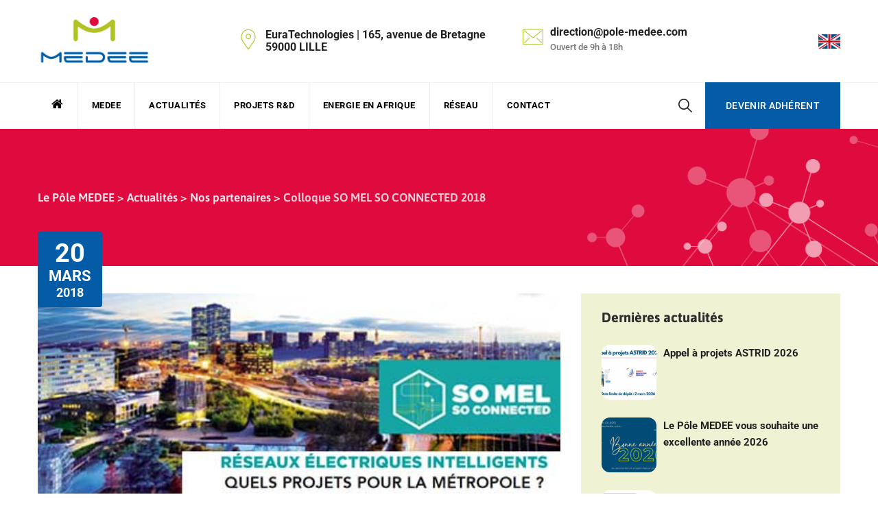

--- FILE ---
content_type: text/css; charset=utf-8
request_url: https://www.pole-medee.com/wp-content/themes/greenly/libraries/creativesplanet-base-icons/css/creativesplanet-base-icons.css?ver=bdbf82f022183f71a8ff12e1433e791b
body_size: 1195
content:
@font-face {
  font-family: 'creativesplanet-base-icons';
  src: url('../font/creativesplanet-base-icons.eot?72593437');
  src: url('../font/creativesplanet-base-icons.eot?72593437#iefix') format('embedded-opentype'),
       url('../font/creativesplanet-base-icons.woff2?72593437') format('woff2'),
       url('../font/creativesplanet-base-icons.woff?72593437') format('woff'),
       url('../font/creativesplanet-base-icons.ttf?72593437') format('truetype'),
       url('../font/creativesplanet-base-icons.svg?72593437#creativesplanet-base-icons') format('svg');
  font-weight: normal;
  font-style: normal;
}
/* Chrome hack: SVG is rendered more smooth in Windozze. 100% magic, uncomment if you need it. */
/* Note, that will break hinting! In other OS-es font will be not as sharp as it could be */
/*
@media screen and (-webkit-min-device-pixel-ratio:0) {
  @font-face {
    font-family: 'creativesplanet-base-icons';
    src: url('../font/creativesplanet-base-icons.svg?72593437#creativesplanet-base-icons') format('svg');
  }
}
*/
 
 [class^="cspt-base-icon-"]:before, [class*=" cspt-base-icon-"]:before {
  font-family: "creativesplanet-base-icons";
  font-style: normal;
  font-weight: normal;
  speak: none;
 
  display: inline-block;
  text-decoration: inherit;
  width: 1em;
  margin-right: .2em;
  text-align: center;
  /* opacity: .8; */
 
  /* For safety - reset parent styles, that can break glyph codes*/
  font-variant: normal;
  text-transform: none;
 
  /* fix buttons height, for twitter bootstrap */
  line-height: 1em;
 
  /* Animation center compensation - margins should be symmetric */
  /* remove if not needed */
  margin-left: .2em;
 
  /* you can be more comfortable with increased icons size */
  /* font-size: 120%; */
 
  /* Font smoothing. That was taken from TWBS */
  -webkit-font-smoothing: antialiased;
  -moz-osx-font-smoothing: grayscale;
 
  /* Uncomment for 3D effect */
  /* text-shadow: 1px 1px 1px rgba(127, 127, 127, 0.3); */
}
 
.cspt-base-icon-search:before { content: '\e800'; } /* '' */
.cspt-base-icon-chat:before { content: '\e801'; } /* '' */
.cspt-base-icon-calendar:before { content: '\e802'; } /* '' */
.cspt-base-icon-link:before { content: '\e803'; } /* '' */
.cspt-base-icon-search-1:before { content: '\e804'; } /* '' */
.cspt-base-icon-quote:before { content: '\e805'; } /* '' */
.cspt-base-icon-right-open:before { content: '\e806'; } /* '' */
.cspt-base-icon-left-open:before { content: '\e807'; } /* '' */
.cspt-base-icon-user:before { content: '\e808'; } /* '' */
.cspt-base-icon-chat-1:before { content: '\e809'; } /* '' */
.cspt-base-icon-folder-open:before { content: '\e80a'; } /* '' */
.cspt-base-icon-tags:before { content: '\e80b'; } /* '' */
.cspt-base-icon-tumbler:before { content: '\e80c'; } /* '' */
.cspt-base-icon-left-quote:before { content: '\e80d'; } /* '' */
.cspt-base-icon-location:before { content: '\e80e'; } /* '' */
.cspt-base-icon-right-big:before { content: '\e80f'; } /* '' */
.cspt-base-icon-arrow-right:before { content: '\e810'; } /* '' */
.cspt-base-icon-down-open-big:before { content: '\e811'; } /* '' */
.cspt-base-icon-up-open-big:before { content: '\e812'; } /* '' */
.cspt-base-icon-cancel:before { content: '\e813'; } /* '' */
.cspt-base-icon-angle-right:before { content: '\e814'; } /* '' */
.cspt-base-icon-arrow-left:before { content: '\e815'; } /* '' */
.cspt-base-icon-aside:before { content: '\e816'; } /* '' */
.cspt-base-icon-music:before { content: '\e817'; } /* '' */
.cspt-base-icon-plus:before { content: '\e818'; } /* '' */
.cspt-base-icon-videocam:before { content: '\e819'; } /* '' */
.cspt-base-icon-link-1:before { content: '\e81a'; } /* '' */
.cspt-base-icon-gallery:before { content: '\e81b'; } /* '' */
.cspt-base-icon-right-small:before { content: '\e81c'; } /* '' */
.cspt-base-icon-left-small:before { content: '\e81d'; } /* '' */
.cspt-base-icon-angle-left:before { content: '\e81e'; } /* '' */
.cspt-base-icon-heart-empty:before { content: '\e81f'; } /* '' */
.cspt-base-icon-heart:before { content: '\e820'; } /* '' */
.cspt-base-icon-phone:before { content: '\e833'; } /* '' */
.cspt-base-icon-star:before { content: '\e843'; } /* '' */
.cspt-base-icon-calendar-1:before { content: '\e844'; } /* '' */
.cspt-base-icon-twitter:before { content: '\f099'; } /* '' */
.cspt-base-icon-right-circled:before { content: '\f0a9'; } /* '' */
.cspt-base-icon-menu:before { content: '\f0c9'; } /* '' */
.cspt-base-icon-gplus:before { content: '\f0d5'; } /* '' */
.cspt-base-icon-mail-alt:before { content: '\f0e0'; } /* '' */
.cspt-base-icon-comment-empty:before { content: '\f0e5'; } /* '' */
.cspt-base-icon-chat-empty:before { content: '\f0e6'; } /* '' */
.cspt-base-icon-exchange:before { content: '\f0ec'; } /* '' */
.cspt-base-icon-angle-double-right:before { content: '\f101'; } /* '' */
.cspt-base-icon-youtube-play:before { content: '\f16a'; } /* '' */
.cspt-base-icon-instagram:before { content: '\f16d'; } /* '' */
.cspt-base-icon-flickr:before { content: '\f16e'; } /* '' */
.cspt-base-icon-pinterest:before { content: '\f231'; } /* '' */
.cspt-base-icon-vimeo:before { content: '\f27d'; } /* '' */
.cspt-base-icon-reddit:before { content: '\f281'; } /* '' */
.cspt-base-icon-facebook-squared:before { content: '\f308'; } /* '' */
.cspt-base-icon-linkedin-squared:before { content: '\f30c'; } /* '' */